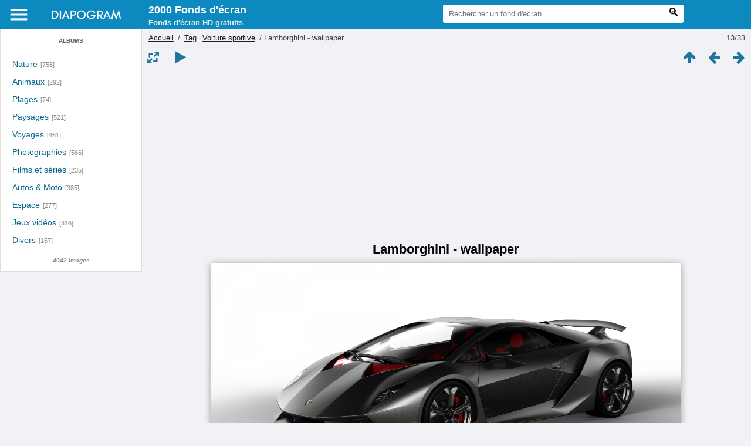

--- FILE ---
content_type: text/html; charset=utf-8
request_url: https://diapogram.com/picture.php?/2395/tags/335-voiture_sportive
body_size: 8803
content:
<!DOCTYPE html>
<html lang=fr dir=ltr>
<head>
	<meta charset="UTF-8">
	<meta name=viewport content="width=device-width,initial-scale=1">
	<title>Lamborghini - wallpaper - Fond d'écran Ultra HD </title>

	<meta name="description" content="Fond d'écran &quot;Lamborghini - wallpaper&quot; à télécharger gratuitement, Ultra HD">
	<meta itemprop="name" content="Lamborghini - wallpaper,  Fonds d'écran 4K, Photos et images d'arrière-plan - Diapogram" />
	<meta itemprop="description" content="Télécharger l'image &quot;Lamborghini - wallpaper&quot; gratuitement pour votre fond d'écran " />
	<meta itemprop="image" content="https://diapogram.com/upload/2022/04/04/20220404205149-9c453c1e.jpg" />
	
	<meta property="og:title" content="Lamborghini - wallpaper" />
    <meta property="og:type" content="website" />
    <meta property="og:url" content="https://diapogram.com/picture.php?/2395/tags/335-voiture_sportive" />
    <meta property="og:image" content="https://diapogram.com/upload/2022/04/04/20220404205149-9c453c1e.jpg" />
    <meta property="og:description" content="Télécharger l'image &quot;Lamborghini - wallpaper&quot; gratuitement pour votre fond d'écran " />
    <meta property="og:site_name" content="Diapogram" >

    <meta name="twitter:card" content="summary_large_image" />
    <meta name="twitter:site" content="@diapogram" />
    <meta name="twitter:title" content="Lamborghini - wallpaper"  />
    <meta name="twitter:description" content="Télécharger l'image &quot;Lamborghini - wallpaper&quot; gratuitement pour votre fond d'écran "  />
    <meta name="twitter:image:src" content="https://diapogram.com/upload/2022/04/04/20220404205149-9c453c1e.jpg"  />
	<link rel="shortcut icon" type="image/x-icon" href="themes/default/icon/favicon.ico">
	
	<meta name="apple-mobile-web-app-title" content="Diapogram">
	<meta name="application-name" content="Diapogram">

	<link rel="canonical" href="picture.php?/2395/category/Lamborghini">
	<link rel="stylesheet" href="fonts/simple-line-icons.css">
	<link rel="alternate" hreflang="en" href="https://en.diapogram.com/picture.php?/2395/tags/335-voiture_sportive"/>
	<link rel="stylesheet" type="text/css" href="_data/combined/ldeg7j.css">
	
		
	
	<script>if(document.documentElement.offsetWidth>1270)document.documentElement.className='wide'</script>
		
	<script data-ad-client="ca-pub-3334796485273190" async src="https://pagead2.googlesyndication.com/pagead/js/adsbygoogle.js"></script>

	<!-- Global site tag (gtag.js) - Google Analytics -->
	<script async src="https://www.googletagmanager.com/gtag/js?id=UA-25615456-21"></script>
	<script>  window.dataLayer = window.dataLayer || [];  function gtag(){dataLayer.push(arguments);}  gtag('js', new Date());  gtag('config', 'UA-25615456-21');</script>
	
</head>

<body id=thePicturePage>




<div id="menu_mobile" style=""> 

	<dl id=mbCategories style="">
<dt>
	<a href="index.php?/categories">Albums</a>
</dt>
<dd>
  <ul>
    <li >
      <a href="index.php?/category/Nature-fonds-ecran"  title="758 images dans 10 albums">Nature</a>
      <span class="menuInfoCatByChild" title="758 images dans 10 albums">[758]</span>
      </li>
    
    <li >
      <a href="index.php?/category/animaux-fonds-ecran"  title="292 images dans 9 albums">Animaux</a>
      <span class="menuInfoCatByChild" title="292 images dans 9 albums">[292]</span>
      </li>
    
    <li >
      <a href="index.php?/category/Plages-fonds-ecran"  title="74 images dans cet album">Plages</a>
      <span class="menuInfoCat" title="74 images dans cet album">[74]</span>
      </li>
    
    <li >
      <a href="index.php?/category/Paysages-fonds-ecran"  title="521 images dans 9 albums">Paysages</a>
      <span class="menuInfoCatByChild" title="521 images dans 9 albums">[521]</span>
      </li>
    
    <li >
      <a href="index.php?/category/voyages"  title="461 images dans 13 albums">Voyages</a>
      <span class="menuInfoCatByChild" title="461 images dans 13 albums">[461]</span>
      </li>
    
    <li >
      <a href="index.php?/category/Photographies-art"  title="566 images dans 13 albums">Photographies</a>
      <span class="menuInfoCatByChild" title="566 images dans 13 albums">[566]</span>
      </li>
    
    <li >
      <a href="index.php?/category/films_et_series_tv"  title="235 images dans 13 albums">Films et séries</a>
      <span class="menuInfoCatByChild" title="235 images dans 13 albums">[235]</span>
      </li>
    
    <li >
      <a href="index.php?/category/moyens-de-transport-wallpapers"  title="385 images dans 21 albums">Autos & Moto</a>
      <span class="menuInfoCatByChild" title="385 images dans 21 albums">[385]</span>
      </li>
    
    <li >
      <a href="index.php?/category/Espaces-et-univers-collection-wallpapers"  title="277 images dans 6 albums">Espace</a>
      <span class="menuInfoCatByChild" title="277 images dans 6 albums">[277]</span>
      </li>
    
    <li >
      <a href="index.php?/category/107"  title="316 images dans 24 albums">Jeux vidéos</a>
      <span class="menuInfoCatByChild" title="316 images dans 24 albums">[316]</span>
      </li>
    
    <li >
      <a href="index.php?/category/divers"  title="157 images dans 8 albums">Divers</a>
      <span class="menuInfoCatByChild" title="157 images dans 8 albums">[157]</span>
  </li></ul>

	<p class="totalImages">4042 images</p>
</dd>

	</dl>
	
</div>

<aside id=menubar style="position: relative; z-index: 2010; ">
	<dl>
		<span id="menu_toggler" style="cursor:pointer; display: inline-block; width: 38px; height: 30px;" >
		  <svg viewBox="0 0 24 24" focusable="false"  class="">
		    <g class="">
              <path d="M3 18h18v-2H3v2zm0-5h18v-2H3v2zm0-7v2h18V6H3z" class="style-scope yt-icon" stroke="" fill="white"></path>
            </g>
		  </svg>
		</span>
		<a href="/"><img src="logo.png" style="" class="logo"></a>
	</dl>
	<dl id="slogan">
		<h2 style="color: white;font-size: 18px;font-weight: 600; margin:0;">2000 Fonds d'écran	</h2>
		<h3 style="color: #eee;font-size: 13px;font-weight: 600; margin:0;" >Fonds d'écran HD gratuits</h3>
	</dl>
	<dl style="float: right" class="dl-qsearch">
		<form style="margin:0;display:inline" action="qsearch.php" method=get id=quicksearch onsubmit="return this.q.value!='';">
			<input type="text" name=q id=qsearchInput style="margin-top: 3px;" placeholder="Rechercher un fond d'écran..." >
			<button type="submit" class="pwg-icon icon-loupe button_loupe"></button>
		</form>
	</dl>
	
	


</aside>
<a id="menuSwitcher" class="pwg-button" title="Menu"><span class="pwg-icon pwg-icon-menu"></span></a>
<div id="content" class="contentWithMenu">



<div class=titrePage id=imageHeaderBar><div class="imageNumber">13/33</div>
	<div class="browsePath">
		<h2><a href="/">Accueil</a> / <a href="tags.php" title="Voir les tags disponibles">Tag</a> <a href="index.php?/tags/335-voiture_sportive" title="Voir les photos liées uniquement à ce tag">Voiture sportive</a><span class="browsePathSeparator"> / </span></h2>Lamborghini - wallpaper
	</div>
</div>

<div id="imageToolBar">
<div id="imageToolBar">

<div class="navigationButtons">

<a href="index.php?/tags/335-voiture_sportive" title="Miniatures" class="pwg-state-default pwg-button"> <span class="pwg-icon pwg-icon-arrow-n"></span><span class="pwg-button-text">Miniatures</span> </a><a href="picture.php?/2396/tags/335-voiture_sportive" title="Précédente : Lamborghini Aventador 2" class="pwg-state-default pwg-button"> <span class="pwg-icon pwg-icon-arrow-w"></span><span class="pwg-button-text">Précédente</span> </a><a href="picture.php?/2394/tags/335-voiture_sportive" title="Suivante : Lamborghini - vintage" class="pwg-state-default pwg-button pwg-button-icon-right"> <span class="pwg-icon pwg-icon-arrow-e"></span><span class="pwg-button-text">Suivante</span> </a>
</div>


<div class=actionButtonsWrapper><a id=imageActionsSwitch class=pwg-button><span class="pwg-icon pwg-icon-ellipsis"></span></a><div class="actionButtons">

<a id="derivativeSwitchLink" title="Tailles de photo" class="pwg-state-default pwg-button" rel="nofollow"> <span class="pwg-icon pwg-icon-sizes"></span><span class="pwg-button-text">Tailles de photo</span> </a> <div id="derivativeSwitchBox" class="switchBox"> <div class="switchBoxTitle">Tailles de photo</div><span class="switchCheck" id="derivativeChecked2small" style="visibility:hidden">&#x2714; </span> <a href="javascript:changeImgSrc('_data/i/upload/2022/04/04/20220404205149-9c453c1e-2s.jpg','2small','2small')">XXS - minuscule<span class="derivativeSizeDetails"> (240 x 135)</span> </a><br><span class="switchCheck" id="derivativeCheckedxsmall" style="visibility:hidden">&#x2714; </span> <a href="javascript:changeImgSrc('_data/i/upload/2022/04/04/20220404205149-9c453c1e-xs.jpg','xsmall','xsmall')">XS - très petit<span class="derivativeSizeDetails"> (432 x 243)</span> </a><br><span class="switchCheck" id="derivativeCheckedsmall" style="visibility:hidden">&#x2714; </span> <a href="javascript:changeImgSrc('_data/i/upload/2022/04/04/20220404205149-9c453c1e-sm.jpg','small','small')">S - petit<span class="derivativeSizeDetails"> (576 x 324)</span> </a><br><span class="switchCheck" id="derivativeCheckedmedium">&#x2714; </span> <a href="javascript:changeImgSrc('_data/i/upload/2022/04/04/20220404205149-9c453c1e-me.jpg','medium','medium')">M - moyen<span class="derivativeSizeDetails"> (1920 x 1080)</span> </a><br><span class="switchCheck" id="derivativeCheckedlarge" style="visibility:hidden">&#x2714; </span> <a href="javascript:changeImgSrc('_data/i/upload/2022/04/04/20220404205149-9c453c1e-la.jpg','large','large')">L - grand<span class="derivativeSizeDetails"> (2560 x 1440)</span> </a><br><a href="javascript:phpWGOpenWindow('./upload/2022/04/04/20220404205149-9c453c1e.jpg','xxx','scrollbars=yes,toolbar=no,status=no,resizable=yes')" rel="nofollow">Original</a></div>
<a href="picture.php?/2395/tags/335-voiture_sportive&amp;slideshow=" title="diaporama" class="pwg-state-default pwg-button" rel="nofollow"> <span class="pwg-icon pwg-icon-slideshow"></span><span class="pwg-button-text">diaporama</span> </a></div></div>
</div>


 <div>
  <script async src="https://pagead2.googlesyndication.com/pagead/js/adsbygoogle.js"></script>
  <!-- diapogram1 -->
  <ins class="adsbygoogle"     style="display:block"     data-ad-client="ca-pub-3334796485273190"     data-ad-slot="8809011933"     data-ad-format="auto"     data-full-width-responsive="true"></ins>
  <script>     (adsbygoogle = window.adsbygoogle || []).push({});</script>
 </div>


<div id="theImageAndInfos">
<div id="theImage">

<h1 class="titreImage" style="">Lamborghini - wallpaper</h1>

<noscript><img src="_data/i/upload/2022/04/04/20220404205149-9c453c1e-me.jpg" width="1920" height="1080" alt="Lamborghini - wallpaper.jpg" id="theMainImage" usemap="#mapmedium" title="Lamborghini - wallpaper - Lamborghini - wallpaper.jpg" itemprop=contentURL></noscript>


<a href="./upload/2022/04/04/20220404205149-9c453c1e.jpg" target="_blank"><img src="./upload/2022/04/04/20220404205149-9c453c1e.jpg"  itemprop="image" alt="Lamborghini - wallpaper.jpg" id="theMainImage" title="Lamborghini - wallpaper"></a>

<div>
	<div style="display:none"></div>

	
	<div>

		<a download="Lamborghini - wallpaper.jpg" class="btn_dimensions btn_green" title="Télécharger le fond d'écran" href="./upload/2022/04/04/20220404205149-9c453c1e.jpg" class="dwldLink" style="text-transform:none;">
			<svg version="1.1"  xmlns="http://www.w3.org/2000/svg" xmlns:xlink="http://www.w3.org/1999/xlink" x="0px" y="0px" viewBox="0 0 490 490" style="height: 19px;vertical-align: -4px;margin-right: 5px;" xml:space="preserve">
				<path fill="#ffffff" d="M245,0c-9.5,0-17.2,7.7-17.2,17.2v331.2L169,289.6c-6.7-6.7-17.6-6.7-24.3,0s-6.7,17.6,0,24.3l88.1,88.1				c3.3,3.3,7.7,5,12.1,5c4.4,0,8.8-1.7,12.1-5l88.1-88.1c6.7-6.7,6.7-17.6,0-24.3c-6.7-6.7-17.6-6.7-24.3,0L262,348.4V17.1				C262.1,7.6,254.5,0,245,0z"></path>
				<path fill="#ffffff" d="M462.1,472.9v-99.7c0-9.5-7.7-17.2-17.2-17.2s-17.2,7.7-17.2,17.2v82.6H62.2v-82.6c0-9.5-7.7-17.2-17.1-17.2				s-17.2,7.7-17.2,17.2v99.7c0,9.5,7.7,17.1,17.2,17.1h399.8C454.4,490,462.1,482.4,462.1,472.9z"></path>
            </svg>Télécharger ( 3840x2160 )</a>

		<a id="link_resize" href="./download.php?id=2395&w=1366&h=768" class="btn_green btn_dimensions">
		 Redimensionner (1366x768)</a>

		<span class="btn_dimensions" onclick="$('#plusdimensions').slideToggle();">
			Plus de dimensions
		  	<svg version="1.1" style="height: 14px;vertical-align: -2px;margin-left: 5px;" xmlns="http://www.w3.org/2000/svg" xmlns:xlink="http://www.w3.org/1999/xlink" x="0px" y="0px" viewBox="0 0 60 60" xml:space="preserve">
				<path d="M59.923,0.618c-0.101-0.245-0.296-0.44-0.541-0.541C59.26,0.027,59.13,0,59,0H39c-0.553,0-1,0.448-1,1s0.447,1,1,1h17.586					L34.293,24.293c-0.391,0.391-0.391,1.023,0,1.414C34.488,25.902,34.744,26,35,26s0.512-0.098,0.707-0.293L58,3.414V21					c0,0.552,0.447,1,1,1s1-0.448,1-1V1C60,0.87,59.974,0.74,59.923,0.618z"></path>
				<path d="M24.293,34.293L2,56.586V39c0-0.552-0.447-1-1-1s-1,0.448-1,1v20c0,0.13,0.027,0.26,0.077,0.382					c0.101,0.245,0.296,0.44,0.541,0.541C0.74,59.973,0.87,60,1,60h20c0.553,0,1-0.448,1-1s-0.447-1-1-1H3.414l22.293-22.293					c0.391-0.391,0.391-1.023,0-1.414S24.684,33.902,24.293,34.293z"></path>
			</svg>
		</span>
		<input id="id_image" type="hidden"  value="2395">
	</div>
	
	
	
	<script>
		var id = document.getElementById("id_image").value;
		var w =  window.screen.width;
		var h =  window.screen.height;

		document.getElementById("link_resize").innerHTML = 'Redimensionner '+ w +' x '+ h ;
		document.getElementById("link_resize").href = "./download.php?id="+ id +"&w="+ w +"&h="+ h ;
		//document.getElementById("p_width").innerHTML = w ;
		//document.getElementById("p_height").innerHTML = h ;

	</script>
	<style>
		.btn_dimensions{
			cursor:pointer; font-weight: bold;display: inline-block;padding: 10px 20px;margin: 16px;border-radius: 5px;  background: #e5e5e5;
			border: 1px solid #bbb;
		}
		.btn_dimensions:hover{	background: #c5c5c5;	}

		.btn_green{	    text-transform: none;    background: #5cb85c;    color: white;    text-decoration: none;    border-color: #5cb85c;}
		.btn_green:hover{	border-color: #449d44;	background: #449d44;	text-transform: none;    color: white;    text-decoration: none;    	}
	</style>

	

	<div id="plusdimensions" style="display:none; background:white; border: 1px solid #ccc;padding: 10px;margin: 10px;font-weight: 600;">
	    Autres dimensions:<br>
	    <a href="./download.php?id=2395&w=1920&h=1080" class="btn_dimensions">1920 x 1080</a>
	    <a href="./download.php?id=2395&w=1600&h=900" class="btn_dimensions">1600 x 900</a>
	    <a href="./download.php?id=2395&w=1366&h=768" class="btn_dimensions">1366 x 768</a>
	    <br><br>
	    Pour smartphone:<br>
	    <a href="./download.php?id=2395&w=360&h=800" class="btn_dimensions">360 x 800</a>
	    <a href="./download.php?id=2395&w=360&h=640" class="btn_dimensions">360 x 640</a>
	    <a href="./download.php?id=2395&w=414&h=896" class="btn_dimensions">414 x 896</a>
	</div>
</div>


</div><div id="infoSwitcher"></div><div id="imageInfos">
	<div class="navThumbs">
			<a class="navThumb" id="linkPrev" href="picture.php?/2396/tags/335-voiture_sportive" title="Précédente : Lamborghini Aventador 2" rel="prev">
				<span class="thumbHover prevThumbHover"></span>
				<img src="_data/i/upload/2022/04/04/20220404205151-6386a836-sq.jpg" alt="Lamborghini Aventador 2">
			</a>
			<a class="navThumb" id="linkNext" href="picture.php?/2394/tags/335-voiture_sportive" title="Suivante : Lamborghini - vintage" rel="next">
				<span class="thumbHover nextThumbHover"></span>
				<img src="_data/i/upload/2022/04/04/20220404205146-1138aedf-sq.jpg" alt="Lamborghini - vintage">
			</a>
	</div>

<dl id="standard" class="imageInfoTable">
<div id="Dimensions" class="imageInfo"> <dt>Dimensions</dt> <dd><a href="./upload/2022/04/04/20220404205149-9c453c1e.jpg" target="_blank">3840x2160</a></dd> </div><div id="Tags" class="imageInfo"> <dt>Tags</dt> <dd><a href="index.php?/tags/321-3840x2160">3840x2160</a>, <a href="index.php?/tags/319-4k">4K</a>, <a href="index.php?/tags/217-auto">Auto</a>, <a href="index.php?/tags/218-automobile">Automobile</a>, <a href="index.php?/tags/174-fond_d_ecran">Fond d'écran</a>, <a href="index.php?/tags/272-haute_definition">Haute Définition</a>, <a href="index.php?/tags/337-lambo">Lambo</a>, <a href="index.php?/tags/8-lamborghini">Lamborghini</a>, <a href="index.php?/tags/222-voiture">Voiture</a>, <a href="index.php?/tags/6-voiture_de_sport">Voiture de sport</a>, <a href="index.php?/tags/335-voiture_sportive">Voiture sportive</a>, <a href="index.php?/tags/173-wallpaper">Wallpaper</a></dd> </div><div id="Categories" class="imageInfo"> <dt>Albums</dt> <dd> <ul><li><a href="index.php?/category/moyens-de-transport-wallpapers">Autos & Moto</a> / <a href="index.php?/category/voitures">Autos</a> / <a href="index.php?/category/Lamborghini">Lamborghini</a></li></ul> </dd> </div><div id="Visits" class="imageInfo"> <dt>Visites</dt> <dd>61403</dd> </div><div id="Average" class="imageInfo"> <dt>Score</dt> <dd><span id="ratingScore">pas de note</span> <span id="ratingCount"></span></dd> </div><div id="rating" class="imageInfo"> <dt> <span id="updateRate">Notez cette photo</span> </dt> <dd> <form action="picture.php?/2395/tags/335-voiture_sportive&amp;action=rate" method="post" id="rateForm" style="margin:0;"> <div><input type="submit" name="rate" value="0" class="rateButton" title="0"><input type="submit" name="rate" value="1" class="rateButton" title="1"><input type="submit" name="rate" value="2" class="rateButton" title="2"><input type="submit" name="rate" value="3" class="rateButton" title="3"><input type="submit" name="rate" value="4" class="rateButton" title="4"><input type="submit" name="rate" value="5" class="rateButton" title="5">
			</div>
			</form>
		</dd>
	</div>


</dl>

</div>
</div>

<div id="comments" style="border: 1px solid #ccc;margin: 40px 10px;"  class="commentContent"><div id="commentsSwitcher"></div>
	<h3>0 commentaire</h3>

	<div id="pictureComments">
		<div id="commentAdd" style="overflow: hidden; height: 22px;">
			<h4 style="cursor:pointer; " onclick="document.getElementById('commentAdd').style.height = '100%';">Ajouter un commentaire <button> + </button></h4>
			<form method="post" action="picture.php?/2395/tags/335-voiture_sportive" id="addComment">
					<p><label for="author">Auteur (obligatoire) :</label></p>
					<p><input type="text" name="author" id="author" value=""></p>
					<p><label for="email">Adresse e-mail :</label></p>
					<p><input type="text" name="email" id="email" value=""></p>
				<p><label for="contentid">Commentaire (obligatoire) :</label></p>
				<p><textarea name="content" id="contentid" rows="5" cols="50"></textarea></p>
				<p><input type="hidden" name="key" value="1769340685.3:3:688b719b6b7675dc034a271e0577371f">
					<input type="submit" value="Valider"></p>
			</form>
		</div>
		<div style="clear:both"></div>
	</div>

</div>

<div id="sharebox" style="padding:30px;">

		<!-- FB share -->
		<div class="fb-share-button" data-href="https://diapogram.com/picture.php?/2395/tags/335-voiture_sportive" data-layout="button_count"></div>
		
		<script>(function(d, s, id) {
			var js, fjs = d.getElementsByTagName(s)[0];	if (d.getElementById(id)) return; js = d.createElement(s); js.id = id; js.src = "https://connect.facebook.net/fr_FR/sdk.js#xfbml=1&version=v3.0";
			fjs.parentNode.insertBefore(js, fjs);}(document, 'script', 'facebook-jssdk'));
		</script>
		
		
		<!-- Tw share -->
		<a class="btn-floating btn btn-tw" type="button" role="button" title="Partager sur twitter" href="https://twitter.com/intent/tweet?url=https%3A%2F%2Fdiapogram.com%2Fpicture.php%3F%2F2395%2Ftags%2F335-voiture_sportive%2Fcategory%2FLamborghini" rel="noopener" style="background: white;display: inline-block;border-radius: 7px;padding: 3px;vertical-align: -6px;margin: 5px 15px;">
			<svg xmlns="http://www.w3.org/2000/svg" viewBox="0 0 48 48" width="32px" height="32px"><linearGradient id="_osn9zIN2f6RhTsY8WhY4a" x1="10.341" x2="40.798" y1="8.312" y2="38.769" gradientUnits="userSpaceOnUse"><stop offset="0" stop-color="#2aa4f4"></stop><stop offset="1" stop-color="#007ad9"></stop></linearGradient><path fill="url(#_osn9zIN2f6RhTsY8WhY4a)" d="M46.105,11.02c-1.551,0.687-3.219,1.145-4.979,1.362c1.789-1.062,3.166-2.756,3.812-4.758	c-1.674,0.981-3.529,1.702-5.502,2.082C37.86,8.036,35.612,7,33.122,7c-4.783,0-8.661,3.843-8.661,8.582	c0,0.671,0.079,1.324,0.226,1.958c-7.196-0.361-13.579-3.782-17.849-8.974c-0.75,1.269-1.172,2.754-1.172,4.322	c0,2.979,1.525,5.602,3.851,7.147c-1.42-0.043-2.756-0.438-3.926-1.072c0,0.026,0,0.064,0,0.101c0,4.163,2.986,7.63,6.944,8.419	c-0.723,0.198-1.488,0.308-2.276,0.308c-0.559,0-1.104-0.063-1.632-0.158c1.102,3.402,4.299,5.889,8.087,5.963	c-2.964,2.298-6.697,3.674-10.756,3.674c-0.701,0-1.387-0.04-2.065-0.122C7.73,39.577,12.283,41,17.171,41	c15.927,0,24.641-13.079,24.641-24.426c0-0.372-0.012-0.742-0.029-1.108C43.483,14.265,44.948,12.751,46.105,11.02"></path></svg>
		</a>

    <a href="//www.pinterest.com/pin/create/button/?url=https://diapogram.com/picture.php?/2395/tags/335-voiture_sportive&amp;media=https://diapogram.com/upload/2022/04/04/20220404205149-9c453c1e.jpg&amp;description=Lamborghini - wallpaper" data-pin-do="buttonPin" data-pin-config="beside" data-pin-color="red" data-pin-height="28"><img src="//assets.pinterest.com/images/pidgets/pinit_fg_en_rect_red_28.png" alt="Pin it"></a>
		<script type="text/javascript" async="" defer="" src="//assets.pinterest.com/js/pinit.js"></script>

		
    
</div>


 <script async src="https://pagead2.googlesyndication.com/pagead/js/adsbygoogle.js"></script>
 <!-- diapogram 2 -->
 <ins class="adsbygoogle"
     style="display:block"
     data-ad-client="ca-pub-3334796485273190"
     data-ad-slot="3632706871"
     data-ad-format="auto"
     data-full-width-responsive="true"></ins>
 <script>     (adsbygoogle = window.adsbygoogle || []).push({});</script>

<div style="float: left;">
 <h3>Recommandations: </h3>
 <span>Voir l'album complet: </span>
	<a href="index.php?/category/moyens-de-transport-wallpapers">Autos & Moto</a> / <a href="index.php?/category/voitures">Autos</a> / <a href="index.php?/category/Lamborghini">Lamborghini</a>


  <ul class="thumbnails recommandations" id="thumbnails">
			<li>
				<a class="insideThumb"  href="picture.php?/2396/tags/335-voiture_sportive" title="Voir: Lamborghini Aventador 2" >	<img src="_data/i/upload/2022/04/04/20220404205151-6386a836-2s.jpg" alt="$previous">		</a>
				<div class="overDesc"><a href="picture.php?/2396/tags/335-voiture_sportive" >	Lamborghini Aventador 2		</a></div>
			</li>
			<li>
				<a class="insideThumb"  href="picture.php?/2394/tags/335-voiture_sportive" title="Voir: Lamborghini - vintage" >	<img src="_data/i/upload/2022/04/04/20220404205146-1138aedf-2s.jpg" alt="$next">		</a>
				<div class="overDesc"><a href="picture.php?/2394/tags/335-voiture_sportive" >	Lamborghini - vintage		</a></div>
			</li>
			<li>
				<a class="insideThumb"  href="picture.php?/2393/tags/335-voiture_sportive" title="Voir: Lamborghini - fond d'écran dark" >	<img src="_data/i/upload/2022/04/04/20220404205136-59dc88a1-2s.jpg" alt="$next1">		</a>
				<div class="overDesc"><a href="picture.php?/2393/tags/335-voiture_sportive" >	Lamborghini - fond d'écran dark		</a></div>
			</li>
			<li>
				<a class="insideThumb"  href="picture.php?/2392/tags/335-voiture_sportive" title="Voir: Lamborghini - fond d'écran 4K" >	<img src="_data/i/upload/2022/04/04/20220404205133-ee5a0d9c-2s.jpg" alt="$next2">		</a>
				<div class="overDesc"><a href="picture.php?/2392/tags/335-voiture_sportive" >	Lamborghini - fond d'écran 4K		</a></div>
			</li>
			<li>
				<a class="insideThumb"  href="picture.php?/2391/tags/335-voiture_sportive" title="Voir: Lamborghini - arbres automne" >	<img src="_data/i/upload/2022/04/04/20220404205130-7e597e9e-2s.jpg" alt="$next3">		</a>
				<div class="overDesc"><a href="picture.php?/2391/tags/335-voiture_sportive" >	Lamborghini - arbres automne		</a></div>
			</li>
			<li>
				<a class="insideThumb"  href="picture.php?/2397/tags/335-voiture_sportive" title="Voir: Lamborghini aventador décapotable" >	<img src="_data/i/upload/2022/04/04/20220404205153-77558828-2s.jpg" alt="$previous1">		</a>
				<div class="overDesc"><a href="picture.php?/2397/tags/335-voiture_sportive" >	Lamborghini aventador décapotable		</a></div>
			</li>
			
		.
	
  </ul>
 </div>
</div>



<style>
/* CSS Tags Cloud */
#TagCloud{
	text-align: center;
	padding: 25px 10px 35px;
	background:#eee;
	color:#000;	
}
#TagCloud a{			color: #0F95D4 ; 	    padding: 10px;
    margin: 5px;
    background: #ddd;
    display: inline-block;
    border-radius: 7px;
    font-weight: 600;    text-decoration: none;
}
#TagCloud a:hover{		color: #007BB8 ; 	text-decoration: underline;}

.TagCloudInside {
    max-width: 450px;
    display: block;
    margin: auto;
    line-height: 2.1em;
}

.TagCloudInside a{ margin: 0 1px;}

</style>


<footer id="footer">

<div class="footer row" >
	<div class="col25">
		<ul>
			<li><a href="/"><img src="logo.png" style="max-width: 130px;"></a></li>
			<li><a href="contact.php">Contact</a> - <a href="about.php">À propos</a></li>
			<li><a href="contact.php">Signaler une image</a></li>
			<li><a href="privacy.php">Politique de confidentialité </a></li>
			<a href="contact.php" target="_blank" class="ico-sociaux"><i class="icon-envelope-letter"></i></a>
			<a href="https://www.facebook.com/diapogram" target="_blank" class="ico-sociaux" style="background:#3b5998 ;"><i class="icon-social-facebook"></i></a>
			<a href="notification.php" target="_blank" class="ico-sociaux" title="flux RSS" ><i class="icon-feed"></i></a>
			
		</ul>
	</div>
	<div class="col25">
		
		<ul>	
			<h4>Recherche</h4>
			<li><a href="search.php" title="recherche" rel="search">Recherche avancée</a></li>
			<li><a href="tags.php" title="Voir les tags disponibles">Tags</a>  </li></li>
			<li><a href="comments.php" title="Voir les derniers commentaires utilisateurs">Commentaires</a>  </li>
			<li><a href="random.php" title="afficher un ensemble de photos prises au hasard" rel="nofollow">Photos au hasard</a></li>
		</ul>
	</div>
	<div class="col25">
		<ul>
			<h4>Fonds d'écran</h4>
			<li><a href="index.php?/most_visited" title="afficher les photos les plus vues">Plus vues</a></li>
			<li><a href="index.php?/best_rated" title="afficher les photos les mieux notées">Mieux notées</a></li>
			<li><a href="index.php?/recent_pics" title="afficher les photos les plus récentes">Photos récentes</a></li>

		</ul>
	</div>
	<div class="col25">
		<ul>
			<h4>Paramètres</h4>
			<li style="margin-bottom: 10px;" >Langue : 
			  <a class="btn_language" title="English" href="https://en.diapogram.com/picture.php?/2395/tags/335-voiture_sportive">EN</a>
			  <a class="btn_language" title="Français" href="https://diapogram.com/" style="background: #666;color: #bbb;">FR</a>
			</li>
		
			<li><a href="identification.php" rel="nofollow">Connexion</a></li>
			<li><a href="register.php" title="Créer un nouveau compte" rel="nofollow">S'enregistrer</a></li>
		</ul>
	</div>
</div>
<script type="text/javascript" src="_data/combined/lnfucs.js"></script>
<script type="text/javascript">//<![CDATA[

RVAS = {
derivatives: [
{w:240,h:135,url:'_data/i/upload/2022/04/04/20220404205149-9c453c1e-2s.jpg',type:'2small'},{w:432,h:243,url:'_data/i/upload/2022/04/04/20220404205149-9c453c1e-xs.jpg',type:'xsmall'},{w:576,h:324,url:'_data/i/upload/2022/04/04/20220404205149-9c453c1e-sm.jpg',type:'small'},{w:1920,h:1080,url:'_data/i/upload/2022/04/04/20220404205149-9c453c1e-me.jpg',type:'medium'},{w:2560,h:1440,url:'_data/i/upload/2022/04/04/20220404205149-9c453c1e-la.jpg',type:'large'}],
cp: '/'
}
rvas_choose();
document.onkeydown = function(e){e=e||window.event;if (e.altKey) return true;var target=e.target||e.srcElement;if (target && target.type) return true;var keyCode=e.keyCode||e.which, docElem=document.documentElement, url;switch(keyCode){case 63235: case 39: if (e.ctrlKey || docElem.scrollLeft==docElem.scrollWidth-docElem.clientWidth)url="picture.php?/2394/tags/335-voiture_sportive"; break;case 63234: case 37: if (e.ctrlKey || docElem.scrollLeft==0)url="picture.php?/2396/tags/335-voiture_sportive"; break;case 36: if (e.ctrlKey)url="picture.php?/2407/tags/335-voiture_sportive"; break;case 35: if (e.ctrlKey)url="picture.php?/2375/tags/335-voiture_sportive"; break;case 38: if (e.ctrlKey)url="index.php?/tags/335-voiture_sportive"; break;}if (url) {window.location=url.replace("&amp;","&"); return false;}return true;}
function changeImgSrc(url,typeSave,typeMap)
{
	var theImg = document.getElementById("theMainImage");
	if (theImg)
	{
		theImg.removeAttribute("width");theImg.removeAttribute("height");
		theImg.src = url;
		theImg.useMap = "#map"+typeMap;
	}
	jQuery('#derivativeSwitchBox .switchCheck').css('visibility','hidden');
	jQuery('#derivativeChecked'+typeMap).css('visibility','visible');
	document.cookie = 'picture_deriv='+typeSave+';path=/';
}
(window.SwitchBox=window.SwitchBox||[]).push("#derivativeSwitchLink", "#derivativeSwitchBox");
var _pwgRatingAutoQueue = _pwgRatingAutoQueue||[];_pwgRatingAutoQueue.push( {rootUrl: '', image_id: 2395,onSuccess : function(rating) {var e = document.getElementById("updateRate");if (e) e.innerHTML = "Mettre à jour votre note";e = document.getElementById("ratingScore");if (e) e.innerHTML = rating.score;e = document.getElementById("ratingCount");if (e) {if (rating.count == 1) {e.innerHTML = "(%d note)".replace( "%d", rating.count);} else {e.innerHTML = "(%d notes)".replace( "%d", rating.count);}}}} );
//]]></script>
<script type="text/javascript">
(function() {
var s,after = document.getElementsByTagName('script')[document.getElementsByTagName('script').length-1];
s=document.createElement('script'); s.type='text/javascript'; s.async=true; s.src='_data/combined/uelcfh.js';
after = after.parentNode.insertBefore(s, after);
})();
</script>
<div class="footer_secondaire row">
		<div class="largeur">
			<div class="copyright">© Les images du site sont réservées à un usage personnel, non commercial - <a href="contact.php">Contact</a> - <a href="about.php">À propos</a></div>
		</div>
	</div>
</footer>
</body>
</html>

--- FILE ---
content_type: text/html; charset=utf-8
request_url: https://www.google.com/recaptcha/api2/aframe
body_size: 250
content:
<!DOCTYPE HTML><html><head><meta http-equiv="content-type" content="text/html; charset=UTF-8"></head><body><script nonce="_t6CkFaGgJhjeqQJOVUtAA">/** Anti-fraud and anti-abuse applications only. See google.com/recaptcha */ try{var clients={'sodar':'https://pagead2.googlesyndication.com/pagead/sodar?'};window.addEventListener("message",function(a){try{if(a.source===window.parent){var b=JSON.parse(a.data);var c=clients[b['id']];if(c){var d=document.createElement('img');d.src=c+b['params']+'&rc='+(localStorage.getItem("rc::a")?sessionStorage.getItem("rc::b"):"");window.document.body.appendChild(d);sessionStorage.setItem("rc::e",parseInt(sessionStorage.getItem("rc::e")||0)+1);localStorage.setItem("rc::h",'1769340688375');}}}catch(b){}});window.parent.postMessage("_grecaptcha_ready", "*");}catch(b){}</script></body></html>

--- FILE ---
content_type: text/css
request_url: https://diapogram.com/_data/combined/ldeg7j.css
body_size: 5523
content:
/*BEGIN header */

/*BEGIN themes/modus/css/base.css.tpl */
BODY{margin:0;padding:0;font-size:13px;font-family:Arial,Helvetica,sans-serif;min-width:300px;background-color:#F0F2F5;color:#050505}A{text-decoration:underline;color:#096890}A:hover{text-decoration:underline;color:#096890}A .pwg-icon{opacity:0.9}A:hover .pwg-icon{opacity:1}IMG{border:0}H2{margin:0;padding:2px 5px 3px 0;text-align:left;font-size:20px;font-weight:normal;position:relative}BLOCKQUOTE{margin:8px 10px}INPUT,SELECT{margin:0;font-size:1em;border:0}INPUT[type="submit"]{background:#E54C00;padding:7px 20px;color:#fff;border-radius:4px;text-transform:uppercase;cursor:pointer}INPUT[type="submit"]:hover{background:#ce4400}.login{border:1px solid #aaa;background:#fcfcfc;border-radius:3px;padding:4px}TABLE{margin-left:auto;margin-right:auto}FORM{padding:0;margin:0}FIELDSET{padding:1em;margin:1em 0.5em;border:1px solid gray}LEGEND{font-style:italic;color:inherit}.titrePage{padding:3px 10px;line-height:24px;color:#444}.titrePage A{color:#222}.titrePage A:hover{color:#000}.titrePage .switchBox{color:#444}.titrePage .switchBox A{color:#222}.titrePage .switchBox A:hover{color:#000}.content .navigationBar,.content .additional_info,.content .calendarBar{margin:8px 4px;text-align:center}.content .pageNumberSelected{font-style:italic;font-weight:bold}.content .additional_info{font-size:110%}.content .notification{padding:0 25px}.search_results{font-size:16px;margin:10px 16px}.categoryActions{margin:0 2px;width:auto;padding:0;text-indent:0;list-style:none;text-align:center;float:right}.categoryActions LI{display:inline}.switchBox{display:none;position:absolute;left:0;top:0;padding:0.5em;z-index:100;text-align:left;box-shadow:2px 2px 5px gray;background-color:#ccc}.switchBoxTitle{border-bottom:1px solid gray;padding-bottom:5px;margin-bottom:5px}#copyright{clear:both;font-size:83%;text-align:center;margin:0 0 10px 0}A.wiki{cursor:help}.loader{display:none;position:fixed;right:0;bottom:0}#comments{padding-left:5px;padding-right:5px;clear:both}.commentsList{margin:5px;padding:0;list-style:none}.commentElement{border-radius:5px;margin:5px 0;padding:2px 0 0 2px;width:100%;background-color:#ccc}.commentElement .description{overflow:auto}#comments input[type="text"],#comments TEXTAREA{max-width:100%;width:100%;-moz-box-sizing:border-box;box-sizing:border-box}.commentAuthor{font-weight:bold}.commentDate{font-style:italic}#comments FORM P{margin:5px 0}.filter UL{display:block;float:left;margin:0 1em 0 0;padding:0}.filter LI{list-style:none;margin-bottom:0.5em}.filter P{line-height:2em;margin-bottom:0.1em}.filter input[name="search_allwords"]{width:50%;min-width:240px;max-width:500px}.filter>P{margin-left:1.5em}.properties UL{list-style:none;margin:0;padding:0}.properties LI{margin-bottom:0.5em;padding:0;line-height:1.8em;clear:left}.properties SPAN.property{font-weight:bold;float:left;width:50%;text-align:right;margin:0;padding:0 0.5em 0 0}.properties P{text-align:center;margin-top:2em;margin-bottom:2em}.content .navigationBar,SPAN.calItem,TD.calDayCellEmpty{color:gray}.errors{color:red;font-weight:bold;margin:5px;border:1px solid red;background:#ffe1e1 url(/themes/default/icon/errors.png) no-repeat center right;padding:10px 50px 10px 10px}.infos{color:#002000;background:#98fb98 url(/themes/default/icon/infos.png) no-repeat center right;margin:5px;padding:10px 50px 10px 10px}.header_msgs{text-align:center;font-weight:bold;color:#696969;background-color:#d3d3d3;margin:1px;padding:1px}.message{color:white;background-color:#666;margin-bottom:1em;padding:12px;border-radius:3px}#commentAdd{float:left;padding:0 1%;width:48%}#pictureCommentList{float:right;width:50%}#pictureComments h4{margin:0}@media screen and (max-width:480px){SELECT,INPUT{max-width:270px}}#albumActionsSwitcher{display:none}@media screen and (max-width:640px){#albumActionsSwitcher{display:block;width:42px;padding-top:2px;text-align:right;float:right}#albumActionsSwitcher + .categoryActions{display:none;position:absolute;z-index:1;background-color:#ccc;padding:10px 5px 5px;box-shadow:2px 2px 5px gray;opacity:0.95;text-align:left;min-width:180px}#albumActionsSwitcher + .categoryActions LI{display:block}#albumActionsSwitcher + .categoryActions .pwg-button{display:block}#albumActionsSwitcher + .categoryActions .pwg-button-text{display:inline;margin-left:5px;text-transform:capitalize}}.largeur{max-width:1200px;margin:0 auto;position:relative}.largeur850{max-width:850px}.col25{width:25%}.col30{width:30%}.col33{width:33%}.col40{width:40%}.col50{width:50%}.col60{width:60%}.col66{width:66%}.col70{width:70%}.col80{width:80%}.col100{width:100%}.row{float:left;width:100%}.col25,.col30,.col33,.col40,.col50,.col60,.col66,.col70,.col80,.col100{float:left}@media (max-width: 800px){.col25,.col30,.col33,.col40,.col50,.col60,.col66,.col70,.col80{width:100%}}.ecriture-normale{font-size:1em;font-weight:normal}.titreImage{text-align:center;font-size:22px;margin:10px 0}.titrePage H2{font-size:13px;max-width:80%}.titrePage H2 a{margin:3px}.ligneTitre{position:relative;margin-bottom:30px;margin-top:30px}#theAboutPage{line-height:1.6em}.dwldLink{font-weight:bold;font-size:16px;color:#54c00;text-transform:uppercase}input[type="text"],textarea{border:1px solid #efefef;padding:6px}.contenu li{margin:15px 3px}#thumbnails > li{width:300px;height:210px;position:relative;overflow:hidden;position:relative;margin-bottom:25px;margin-left:20px;margin-right:4px;text-align:center;background:#fff;border-radius:7px;padding:15px 10px;box-sizing:border-box;box-shadow:1px 1px 3px rgb(50,50,50,0.3);transition:box-shadow 0.3s;display:inline-block}#thumbnails .insideThumb{display:block;width:100%;overflow:hidden;height:100%}#thumbnails a{text-decoration:none}#thumbnails > li:hover a{text-decoration:underline}.overDesc{position:absolute;left:0;top:0;width:100%;height:17px;line-height:18px;text-align:center;overflow:hidden;text-overflow:ellipsis;white-space:nowrap;font-size:12px;padding:0 10px 0 5px;font-weight:500;background:#fff;margin:0}LI:hover>.overDesc0{bottom:-1px}.overDescBas{bottom:0;top:inherit;text-align:left;padding-left:15px;font-size:11px;color:#777}#thumbnails > li:hover{background-color:#fafafa;box-shadow:3px 3px 6px rgb(50,50,50,0.3)}#thumbnails > li:hover .overDesc{background-color:#fafafa}#thumbnails.recommandations > li{position:relative;display:inline-block;width:230px;height:165px}@media screen and (max-width:1230px){#thumbnails > li{width:250px;height:170px}}@media screen and (max-width:1070px){#thumbnails > li{padding:10px 5px}}@media screen and (max-width:650px){#thumbnails > li{width:290px;height:180px}}.navigationBar{padding:25px 1px 25px;font-size:1.2em;font-weight:600}.navigationBar span{padding:3px 8px}.navigationBar a{min-width:15px;display:inline-block;margin:0 3px;background:#e9e9e9;padding:15px;border-radius:5px}#footer{padding-top:50px}.footer{background:#222;color:#bbb}.footer li{list-style:none;padding:2px 1px}.footer a{color:#999;text-decoration:none}.footer a:hover{color:#999;text-decoration:underline}.ico-sociaux{display:inline-block;margin-right:5px;background:#444;font-size:21px;padding:10px;border-radius:50%;transition:all 0.2s}a.ico-sociaux{color:#fff}a.ico-sociaux:hover{text-decoration:none}.footer h4{font-size:1.1em;padding:7px 0;margin:0 0 17px 0;font-weight:500}.footer h4{color:#fff;position:relative}.footer h4::after,.ligneTitre::after{position:absolute;content:'';top:0;left:0;height:110%;width:30px;border-bottom:1px solid #f50}.ligneTitre::after{top:4px}.footer_secondaire a{color:#999}.footer_secondaire{background:#2a2a2a;color:#9ba2a6;font-size:11px;text-align:center;padding:7px 0}
/*BEGIN themes/modus/css/iconfontello.css.tpl */
@charset "UTF-8";@font-face{font-family:'modus';src:url(/themes/modus/css/fontello/font/modus.eot?98696955);src:url(/themes/modus/css/fontello/font/modus.eot?98696955#iefix) format('embedded-opentype'), url(/themes/modus/css/fontello/font/modus.woff?98696955) format('woff'), url(/themes/modus/css/fontello/font/modus.ttf?98696955) format('truetype'), url(/themes/modus/css/fontello/font/modus.svg?98696955#modus) format('svg');font-weight:normal;font-style:normal}.pwg-icon:before{font-family:"modus";font-style:normal;font-weight:normal;speak:none;display:inline-block;text-decoration:inherit;width:1em;margin-right:.2em;text-align:center;font-variant:normal;text-transform:none;line-height:1em;margin-left:.2em}.pwg-icon-favorite-add:before{content:'\2661'}.pwg-icon-home:before{content:'\2302'}.pwg-icon-category-view-flat:before{content:'\268f'}.pwg-icon-category-edit:before{content:'🔧'}.pwg-icon-camera-calendar:before{content:'\f133'}.pwg-icon-arrow-w:before{content:'\2190'}.pwg-icon-arrow-e:before{content:'\2192'}.pwg-icon-arrow-n:before{content:'\2191'}.pwg-icon-play:before{content:'\25b6'}.pwg-icon-pause:before{content:'\e800'}.pwg-icon-representative:before{content:'🏉'}.pwg-icon-map:before{content:'🌎'}.pwg-icon-ellipsis:before{content:'\2026'}.pwg-icon-camera-info:before{content:'\e70f'}.pwg-icon-sort:before{content:'\f15d'}.pwg-icon-category-view-normal:before{content:'\f0e8'}.pwg-icon-minus:before{content:'\e801'}.pwg-icon-help:before{content:'\2753'}.pwg-icon-edit:before{content:'\270e'}.pwg-icon-menu:before{content:'\e0fe'}.pwg-icon-caddie-add:before{content:'\e0d2'}.pwg-icon-sizes:before{content:'\e012'}.pwg-icon-globe:before{content:'\e079'}.pwg-icon-cloud:before{content:'\e11f'}.pwg-icon-letters:before{content:'\e0eb'}.pwg-icon-save:before{content:'💾'}A:hover .pwg-icon:before{text-decoration:none !important}.pwg-icon{display:inline-block;font-size:24px}.pwg-button-text{display:none}.pwg-state-disabled .pwg-icon{opacity:.5;-ms-filter:"progid:DXImageTransform.Microsoft.Alpha(Opacity=50)";filter:alpha(opacity=50)}.pwg-button{display:inline-block;vertical-align:top;cursor:pointer}.pwg-icon-slideshow:before{content:'\25b6'}.pwg-icon-favorite-del:before{content:'\2661\2d';letter-spacing:-2px}
/*BEGIN themes/modus/css/menuh.css.tpl */
#menubar UL{list-style:none;padding:0 0 0 2px;margin:0}#mbCategories UL{list-style-type:square;padding-left:8px}#menubar LI.selected>A{font-weight:bold}#menubar .menuInfoCatByChild{font-size:80%;font-style:italic}#menubar INPUT{text-indent:2px;-moz-box-sizing:border-box;box-sizing:border-box}#quickconnect FIELDSET{margin:0 5px 0 0;padding:0 5px}#menuTagCloud{text-align:center}#menuTagCloud A{white-space:nowrap;margin-right:5px}#menubar{margin:0;width:100%;padding:5px 0 8px;background-color:#0c8ac0;min-height:28px;color:#444}#menubar DT A{color:#fff}#menubar DT A:hover{color:#fff}#menubar DL{display:inline;float:left;margin:0 0.25em;padding:0 0.25em}#menubar DT{display:inline;cursor:pointer;font-size:120%;font-weight:bold;text-align:center}#menubar DD{display:none;position:absolute;margin:0;padding:10px;line-height:150%;max-width:300px;box-shadow:2px 2px 5px gray;background-color:#ccc;color:#444}#menubar DD A{font-size:14px}#menubar DL:hover > DD{display:block;z-index:5}#content{clear:both}#qsearchInput{width:80%;max-width:none;border-radius:3px;padding:8px 8px;border:0}.logo{max-height:39px;margin-left:20px;margin-right:3px}.dl-qsearch{width:40%}#menuSwitcher{display:none}@media screen and (max-width:980px){#mbProfile{display:none !important}#mbTags{display:none !important}}@media screen and (max-width:840px){#mbMostVisited{display:none !important}}#menubar DL{margin:0 0.5em;padding:0 0.5em}@media screen and (max-width:640px){.logo{max-height:24px;margin-right:0;margin-bottom:7px;margin-left:1px}.dl-qsearch{width:55%;margin-right:0;padding-right:0}#qsearchInput{width:97%}#mbBestRated{display:none !important}#menubar DL{margin-left:0;padding-left:0}}@media screen and (max-width:360px){.logo{display:none}}#menubar{min-height:37px}#menubar a{text-decoration:none}#menubar DT{font-weight:normal;font-size:100%;line-height:3em}.icon-loupe:before{content:'\1F50D'}.button_loupe{margin:-20px -35px;cursor:pointer;padding:0;background:none;border:0;font-size:20px}#menu_mobile{position:absolute;background:#fff;top:0;width:240px;z-index:2005;padding-top:50px;overflow:hidden;border:1px solid #ddd}#mbCategories a{text-decoration:none}#mbCategories a:hover{text-decoration:underline}#mbCategories dt{font-size:0.8em;text-align:center;padding-bottom:6px;text-transform:uppercase;font-weight:600}#mbCategories dt a{color:#606060}#mbCategories dd{margin:0}#mbCategories ul{list-style-type:none;font-size:1.05em;padding-left:0}#mbCategories li{padding:1px 5px 1px 20px;line-height:28px}#mbCategories .selected{font-weight:600}#mbCategories .selected li{font-weight:500}.totalImages{text-align:center;font-style:italic;font-weight:600;font-size:0.8em;color:#888}.menuInfoCatByChild,.menuInfoCat{font-size:0.8em;color:#888;padding-left:1px}#content{position:relative;margin-left:240px;min-height:500px}#content.no_margin{margin-left:0px}@media screen and (max-width:840px){#content{margin-left:0px}#content_overlay{display:none;position:absolute;top:0;bottom:0;left:0;right:0;content:'';background:#000;opacity:0.6;z-index:200}#menu_mobile{display:none;box-shadow:3px 3px 31px rgba(0, 0, 0, .8)}}#slogan div{padding-left:100px}@media screen and (max-width:1000px){.logo{display:none}#slogan div{padding-left:50px}}@media screen and (max-width:800px){#slogan div{padding-left:0px}}@media screen and (max-width:600px){#slogan div{display:none}}
/*BEGIN themes/modus/css/index.css.tpl */
.thumbnails{margin:1em 0;padding:0;list-style:none;text-align:center}.thumbnails LI{display:inline}.thumbnails .wrap1{margin:0 7px 5px 7px;display:table-cell;display:inline-table;display:inline-block;vertical-align:top;text-align:center}.thumbnails .wrap2{margin:0;display:table-cell;vertical-align:middle;border-radius:4px;border:1px solid gray}.thumbnails .wrap2 A{display:block}.thumbnails IMG{vertical-align:middle;height:100%}.thumbnails .thumbLegend{overflow:hidden;height:4em}}  .thumbnailCategories{margin:0;padding:0;list-style:none;overflow:hidden;width:100%}.thumbnailCategories LI{margin:0;padding:0;float:left;width:49.7%}.thumbnailCategory{display:block;padding:2px 0 0 2px;margin:5px;border:1px solid gray}.thumbnailCategory .description{font-size:90%;overflow:auto}.thumbnailCategory .description H3{text-align:left;margin:0;padding:0.1em;font-size:120%}.illustration{text-align:left;margin:2px 0 0 2px;float:left}.thumbnails .wrap2:hover,.thumbnailCategory:hover{border-color:#222}.albThumbs{list-style:none;padding:0;text-align:center;min-height:500px}.albThumbs LI{display:inline-block;position:relative;overflow:hidden;margin:5px 5px;width:430px;height:180px;background:#fff;border:1px solid #ddd;box-shadow:1px 1px 5px rgba(50,50,50,0.1)}.albThumbs LI:hover{box-shadow:1px 1px 8px #ccc;border-color:#4492b3}.albImg{display:block;position:relative;max-height:180px}.albLegend{position:absolute;overflow:hidden;top:0;left:185px;right:0;bottom:0px;padding-left:5px;text-align:left;background:#fff;line-height:1.4;text-indent:5px;color:#096890}a.btn_language{background:#777;border:1px solid #777;display:inline-block;padding:0px 6px;color:#eee;cursor:pointer}a.btn_language:hover{background:#555;color:#eee;text-decoration:none}.albLegend H4{margin:0.5em 0 2px;overflow:hidden;font-size:1.1em}.albLegendRight{float:right;margin-right:2px !important}.albDescription{font-size:0.9em;color:#888;padding:4px 6px;max-height:4em}@media (-webkit-min-device-pixel-ratio:1.3),(min-resolution:124.8dpi){.albImg{max-height:100%}.albLegend{text-indent:2px;letter-spacing:-0.5px;word-spacing:-1px}}.albSymbol{font-size:16px;line-height:20px;cursor:pointer}@media (max-width:320px),(-webkit-min-device-pixel-ratio:1.3),(min-resolution:124.8dpi){.albThumbs LI{width:400px;height:160px;margin:5px 1px}.albLegend{left:170px}}@media only screen and (max-width: 420px){.albThumbs LI{width:95%;height:130px}.albLegend{left:140px}}.calendarViews{float:right;margin:5px 5px 0 0}.calItem{font-weight:bold;margin:0 1px;padding:0 1px;border:1px solid gray;text-decoration:none !important}.calendarCalBar{margin:10px}.calCalHead{font-weight:bold;font-size:110%;margin:0 2px}.calCal{margin:0 2px}TABLE.calMonth{border:0;border-collapse:collapse;margin-bottom:10px}TD.calDayCellFull,TD.calDayCellEmpty{vertical-align:top;font-weight:bold;font-size:18px;border:1px solid gray}.calBackDate{padding-left:3px;padding-top:0;z-index:2;position:absolute;color:#000}.calForeDate{padding-left:4px;padding-top:1px;z-index:3;position:absolute;color:#fff}
/*BEGIN themes/modus/css/picture.css.tpl */
#imageHeaderBar .imageNumber{float:right}#imageHeaderBar H2{display:inline;text-align:center;padding:0}#imageToolBar{text-align:center;margin-bottom:10px;padding-top:2px;height:28px}#imageToolBar .actionButtons{float:left}#imageToolBar .navigationButtons{float:right}#imageToolBar .pwg-button{width:42px}#theImage{text-align:center;margin-bottom:20px}#imageInfos{position:relative;min-height:166px}#linkPrev{float:left;margin:0 10px 0 5px}#linkNext{float:right;margin:0 5px 0 10px;text-align:right}DIV.thumbHover{width:120px;height:120px;border:1px solid #ccc;padding:0 5px;-moz-box-sizing:border-box;box-sizing:border-box}.imageInfoTable UL{margin:0;padding:0 0 0 1em;list-style-type:square}.rateButton,.rateButtonSelected,.rateButtonStarFull,.rateButtonStarEmpty{padding:0;border:0 !important}.rateButton,.rateButtonStarFull,.rateButtonStarEmpty{cursor:pointer}.rateButtonSelected{font-weight:bold;font-size:120%}.rateButtonStarFull{background:transparent url(/themes/default/icon/rating-stars.gif) no-repeat -16px center !important;width:16px}.rateButtonStarEmpty{background:transparent url(/themes/default/icon/rating-stars.gif) no-repeat 0 center !important;width:16px}.imageInfoTable{display:table;margin:auto;border-radius:10px;padding:30px;box-shadow:2px 2px 4px rgb(50 50 50 / 23%);background:white;border:1px solid #eee}.imageInfo{display:table-row;line-height:20px}.imageInfo DT{display:table-cell;text-align:right;font-weight:bold;padding-right:0.5em}.imageInfo DD{display:table-cell;text-align:left;font-weight:normal}#theImage img{width:95%;max-width:800px;height:auto;box-shadow:0 2px 12px rgba(0,0,0,.4)}.navThumb{position:relative}.navThumb img{box-shadow:2px 2px 6px rgb(50, 50, 50, 0.5)}.thumbHover{display:block;position:absolute;top:0;left:0;bottom:0;right:0}.wide .prevThumbHover:hover{background:transparent url(/themes/modus/images/img_prev.png) no-repeat center center}.wide .nextThumbHover:hover{background:transparent url(/themes/modus/images/img_next.png) no-repeat center center}@media screen and (max-width:800px),screen and (-webkit-min-device-pixel-ratio:1.3){.navThumb IMG{height:auto}.wide .navThumbs{height:78px;min-width:126px;max-width:160px}.navThumb,.thumbHover{line-height:1}}#imageActionsSwitch{display:none}@media screen and (max-width:600px){#imageActionsSwitch{display:block;text-align:left;float:left}.actionButtonsWrapper{position:relative}.actionButtonsWrapper .actionButtons{display:none;position:absolute;z-index:1;min-width:200px;background-color:#ccc;padding-top:10px;box-shadow:2px 2px 5px gray;opacity:0.95}#imageToolBar .actionButtons .pwg-button{display:block;width:auto;text-align:left;height:32px;padding-left:5px;padding-right:5px}#imageToolBar .actionButtons .pwg-button-text{display:inline;margin-left:5px;text-transform:capitalize}.imageInfoTable{padding-top:5px;clear:both}}
/*BEGIN themes/modus/css/tags.css */
#fullTagCloud{font-size:120%;text-align:justify;padding:0;margin:1em 5px}#fullTagCloud SPAN{white-space:nowrap;margin:0 2px}.tagLevel5{font-size:150% !important}.tagLevel4{font-size:140% !important}.tagLevel3{font-size:120% !important}.tagLevel2{font-size:100% !important}.tagLevel1{font-size:90% !important}TR.tagLine{border-bottom:1px solid #ddd}TD.nbEntries{text-align:right;font-style:italic;font-size:90%}FIELDSET.tagLetter{border:1px solid #d3d3d3;width:200px;margin:0.5em;padding:10px}LEGEND.tagLetterLegend{border:1px solid #d3d3d3;font-size:120%;font-weight:bold;padding:0 5px;font-style:normal}TABLE.tagLetterContent{width:100%;font-size:80%;border-collapse:collapse}.tag-actevt{color:#f88}.tag-ani-0,.tag-ani-1,.tag-ani-2{color:skyblue}.tag-built-0,.tag-built-1{color:#ccc}.tag-concept-0,.tag-concept-1{color:#f11}.tag-flora-0,.tag-flora-1{color:#6f6}.tag-nature-0,.tag-nature-1{color:palegreen}.tag-natph{color:#f7f}.tag-people{color:#0ff}.tag-place-0,.tag-place-1{color:yellow}.tag-priv{color:orange}.tag-style{color:#8bf}
/*BEGIN themes/modus/css/print.css */
@media print{#menubar,.content .navigationBar,.categoryActions,.content .calendarViews,#imageToolBar,.navThumb,#commentAdd{display:none}BODY{margin:0;color:#000;background:#fff}}
